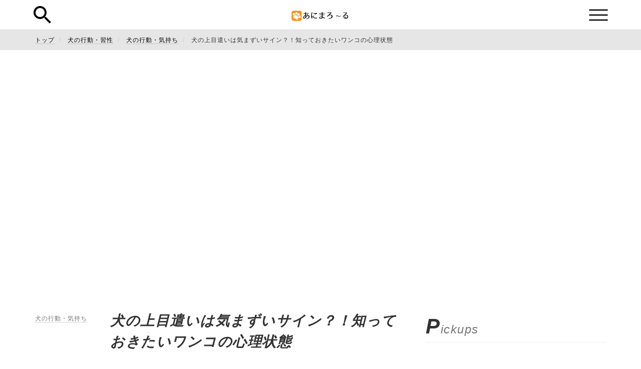

--- FILE ---
content_type: text/html; charset=UTF-8
request_url: https://animaroll.jp/dog-habits/dog-feeling/1084165
body_size: 8885
content:

<!DOCTYPE html>
<html lang="ja">
<head>
  <meta charset="UTF-8">
  <meta http-equiv="X-UA-Compatible" content="IE=edge">
  <meta name="viewport" content="width=device-width, initial-scale=1">

  
<title>犬の上目遣いは気まずいサイン？！知っておきたいワンコの心理状態 - あにまろ～る</title>
<meta name="description" content="犬が上目遣いをする様子は可愛いですが、それにはさまざまな理由があります。おねだりや何か期待をしている時もありますが、反対に、不安や緊張を表していることもあります。どんな気持ちなのかが推測できるように、ここでは上目遣いをする理由をご紹介していきます。">

    <meta name="keywords" content="安心,座る,怖い">

<!-- Twitter Meta Tags -->
<meta name="twitter:card" content="summary">
<!-- <meta name="twitter:site" content="@"> -->
<meta name="twitter:title" content="犬の上目遣いは気まずいサイン？！知っておきたいワンコの心理状態 - あにまろ～る">
<meta name="twitter:description" content="犬が上目遣いをする様子は可愛いですが、それにはさまざまな理由があります。おねだりや何か期待をしている時もありますが、反対に、不安や緊張を表していることもあります。どんな気持ちなのかが推測できるように、ここでは上目遣いをする理由をご紹介していきます。">
<meta name="twitter:image" content="https://animaroll.jp/wp-content/uploads/2025/02/384d7c1c-3954-4c92-9b4d-473689f2c32e.jpg">

<!-- Open Graph (OG) Meta Tags -->
<meta property="og:title" content="犬の上目遣いは気まずいサイン？！知っておきたいワンコの心理状態 - あにまろ～る">
<meta property="og:type" content="article">
<meta property="og:description" content="犬が上目遣いをする様子は可愛いですが、それにはさまざまな理由があります。おねだりや何か期待をしている時もありますが、反対に、不安や緊張を表していることもあります。どんな気持ちなのかが推測できるように、ここでは上目遣いをする理由をご紹介していきます。">

<link href="https://animaroll.jp/dog-habits/dog-feeling/1084165" rel="canonical">

<meta property="og:url" content="https://animaroll.jp/dog-habits/dog-feeling/1084165">
<meta property="og:image" content="https://animaroll.jp/wp-content/uploads/2025/02/384d7c1c-3954-4c92-9b4d-473689f2c32e.jpg">
<meta property="og:site_name" content="あにまろ～る">
<!--     <meta property="og:app_id" content="">
 -->

<!-- AJA Meta Tags -->
<meta content="1084165" data-aja-request="" property="aja:content_id">
<meta content="犬の行動・気持ち" data-aja-request="" property="aja:kv.genre">
<meta content="2019-08-09T09:50:53+09:00" property="aja:published_date">
<meta content="犬の上目遣いは気まずいサイン？！知っておきたいワンコの心理状態" property="aja:title">


  <!-- <%= favicon_link_tag %> -->
  <link rel="shortcut icon" type="image/x-icon" href="https://animaroll.jp/wp-content/themes/animaroll/images/favicon.ico">

  <!-- <%= csrf_meta_tags %> -->
  <input type="hidden" id="_wpnonce" name="_wpnonce" value="4b232b2491" /><input type="hidden" name="_wp_http_referer" value="/dog-habits/dog-feeling/1084165" />
  <!-- Google Tag Manager -->
  <script>(function(w,d,s,l,i){w[l]=w[l]||[];w[l].push({'gtm.start':
  new Date().getTime(),event:'gtm.js'});var f=d.getElementsByTagName(s)[0],
  j=d.createElement(s),dl=l!='dataLayer'?'&l='+l:'';j.async=true;j.src=
  'https://www.googletagmanager.com/gtm.js?id='+i+dl;f.parentNode.insertBefore(j,f);
  })(window,document,'script','dataLayer','GTM-5ZK25NR');</script>
  <!-- End Google Tag Manager -->

  <link rel="stylesheet" href="https://animaroll.jp/wp-content/themes/animaroll/application.css" media="all">
  <script src="https://animaroll.jp/wp-content/themes/animaroll/application.js"></script>
  <!-- FontAwesomeのCDNリンク -->
  <link href="//netdna.bootstrapcdn.com/font-awesome/4.7.0/css/font-awesome.min.css" rel="stylesheet">
	<script async
  src="https://pagead2.googlesyndication.com/pagead/js/adsbygoogle.js?client=ca-pub-1995932306420007"
  crossorigin="anonymous"></script>
  <meta name="google-adsense-account" content="ca-pub-1995932306420007">
</head>
<body class="wp-singular post-template-default single single-post postid-1084165 single-format-standard wp-theme-animaroll" data-device="pc">

  <!-- Google Tag Manager (noscript) -->
  <noscript><iframe src="https://www.googletagmanager.com/ns.html?id=GTM-5ZK25NR"
  height="0" width="0" style="display:none;visibility:hidden"></iframe></noscript>
  <!-- End Google Tag Manager (noscript) -->


<!-- サイトヘッダー部分 -->
<header class="header">
  <div class="container">
    <i class="btn-search"></i>
    <div class="logo">
      <a href="https://animaroll.jp/">
        <img src="https://animaroll.jp/wp-content/themes/animaroll/images/logo.png" alt="Logo">
      </a>
    </div>
    <i class="btn-menu-humberger"></i>
  </div>
</header>

<div class="search-menu">
  <div class="container">
    <i class="btn-search-menu-close"></i>
    <div class="text-center">
      <div class="search-menu-title">Search</div>
      <p class="text-center">検索したいワードを入力してください</p>
      <form action="https://animaroll.jp/search" method="get">
        <div class="form-group">
          <input type="text" name="s" class="form-control" value="">
        </div>
        <div class="form-group text-center">
          <input type="submit" value="検索する" class="btn btn-main">
        </div>
      </form>
    </div>
  </div>
</div>

<div class="category-menu">
  <div class="container">
    <i class="btn-menu-humberger-close"></i>
    <div class="text-center">
      <div class="category-menu-title">Category</div>
      <ul class="category-menu-list">
        <li><a href="https://animaroll.jp/dog-keep">犬の飼い方</a></li><li><a href="https://animaroll.jp/cat-keep">猫の飼い方</a></li><li><a href="https://animaroll.jp/hamster">ハムスター</a></li><li><a href="https://animaroll.jp/bird">鳥</a></li><li><a href="https://animaroll.jp/mammalian">哺乳類全般</a></li><li><a href="https://animaroll.jp/reptiles">爬虫類</a></li><li><a href="https://animaroll.jp/amphibians">両生類</a></li><li><a href="https://animaroll.jp/fish">魚</a></li><li><a href="https://animaroll.jp/dog-type">犬の種類</a></li><li><a href="https://animaroll.jp/dog-habits">犬の行動・習性</a></li><li><a href="https://animaroll.jp/cat-type">猫の種類</a></li><li><a href="https://animaroll.jp/cat-habits">猫の行動・習性</a></li><li><a href="https://animaroll.jp/insect">昆虫</a></li><li><a href="https://animaroll.jp/rabbit">うさぎ</a></li><li><a href="https://animaroll.jp/animal">動物全般</a></li>      </ul>
    </div>
  </div>
</div>
<div class="main">
  <div class="breadcrumb-wrapper">
    <div class="container">
      <ul class="breadcrumb" itemscope itemtype="https://schema.org/BreadcrumbList">
        <li itemprop="itemListElement" itemscope itemtype="https://schema.org/ListItem">
          <a href="https://animaroll.jp" itemprop="item">
            <span itemprop="name">トップ</span>
          </a>
          <meta itemprop="position" content="1" />
        </li>
                <li itemprop="itemListElement" itemscope itemtype="https://schema.org/ListItem">
          <a href="https://animaroll.jp/dog-habits" itemprop="item">
            <span itemprop="name">犬の行動・習性</span>
          </a>
          <meta itemprop="position" content="3" />
        </li>
                        <li itemprop="itemListElement" itemscope itemtype="https://schema.org/ListItem">
          <a href="https://animaroll.jp/dog-habits/dog-feeling" itemprop="item">
            <span itemprop="name">犬の行動・気持ち</span>
          </a>
          <meta itemprop="position" content="2" />
        </li>
                <li itemprop="itemListElement" itemscope itemtype="https://schema.org/ListItem">
          <span itemprop="name">犬の上目遣いは気まずいサイン？！知っておきたいワンコの心理状態</span>
          <meta itemprop="position" content="4" />
        </li>
      </ul>
    </div>
  </div>

  <div class="container">
          
    <div class="section">
      </div>
    
    <div class="row">
      <div class="col-md-8">
        <section>
          <div class="topic-container">
            <div class="topic-header section">
              <div class="left-contents">
                <div class="category">
                                    <a href="https://animaroll.jp/dog-habits/dog-feeling" class="text-small text-gray">犬の行動・気持ち</a>
                                  </div>
              </div>

              <div class="right-contents">
                                  <h1 class="topic-title">犬の上目遣いは気まずいサイン？！知っておきたいワンコの心理状態</h1>
                                <div class="attention dated-at text-small text-gray">
                  <p>更新日：2025年03月05日</p>
                </div>

                <div class="meta-description">
                  犬が上目遣いをする様子は可愛いですが、それにはさまざまな理由があります。おねだりや何か期待をしている時もありますが、反対に、不安や緊張を表していることもあります。どんな気持ちなのかが推測できるように、ここでは上目遣いをする理由をご紹介していきます。                </div>
                
                
<section class="sns-buttons">
  <div class="row">
    <div class="col-xs-4">
      <a class="sns-facebook" href="https://www.facebook.com/sharer/sharer.php?u=https://animaroll.jp/dog-habits/dog-feeling/1084165" onclick="window.open(this.href, 'Gwindow', 'width=550, height=450, menubar=no, toolbar=no, scrollbars=yes'); return false;">シェア</a>
    </div>
    <div class="col-xs-4">
      <a class="sns-twitter" href="https://twitter.com/intent/tweet?text=犬の上目遣いは気まずいサイン？！知っておきたいワンコの心理状態&amp;url=https://animaroll.jp/dog-habits/dog-feeling/1084165" data-count="none" onClick="window.open(encodeURI(decodeURI(this.href)),'tweetwindow','width=550, height=450, personalbar=0, toolbar=0, scrollbars=1, resizable=1'); return false;">ツイート</a>
    </div>
    <div class="col-xs-4">
      <a class="sns-hatebu" href="https://b.hatena.ne.jp/entry/https://animaroll.jp/dog-habits/dog-feeling/1084165" data-hatena-bookmark-title="犬の上目遣いは気まずいサイン？！知っておきたいワンコの心理状態 - あにまろ〜る" data-hatena-bookmark-layout="simple" title="このエントリーをはてなブックマークに追加" target="_blank">はてブ</a>
    </div>
  </div>
</section>              </div>
            </div>

            <div class="topic-thumbnail">
                              <img width="700" height="467" src="https://animaroll.jp/wp-content/uploads/2025/02/384d7c1c-3954-4c92-9b4d-473689f2c32e.jpg" class="attachment-full size-full wp-post-image" alt="" decoding="async" loading="lazy" />                          </div>

            <div class="topic-body">

                              <div class="topic-index-area topic-index-brackets">
  <div class="topic-index">
    <div class="text-large text-center">目次</div>
      <ol><li class="index-item">
                    <a href="https://animaroll.jp/dog-habits/1084165#犬が上目遣いをする理由" class="text-black text-middle">犬が上目遣いをする理由</a>
                 </li><li class="index-item">
                    <a href="https://animaroll.jp/dog-habits/1084165#寝ながら犬が上目遣いをしてくる理由" class="text-black text-middle">寝ながら犬が上目遣いをしてくる理由</a>
                 </li><li class="index-item">
                    <a href="https://animaroll.jp/dog-habits/1084165#犬の愛情表現6選" class="text-black text-middle">犬の愛情表現6選</a>
                 </li><li class="index-item">
                    <a href="https://animaroll.jp/dog-habits/1084165?page=2#犬が上目遣いする理由を知って気持ちをちゃんと理解してあげよう" class="text-black text-middle">犬が上目遣いする理由を知って気持ちをちゃんと理解してあげよう</a>
                 </li></ol>  </div>
</div>                <!-- 記事コンテンツ -->
                                <!-- 記事の表示 -->
                <p></p>
<h2 id="犬が上目遣いをする理由">犬が上目遣いをする理由</h2>
<div class='image-elements'><img src='https://dhgxxdno57gbq.cloudfront.net/animaroll/461ed640-d50c-4a0a-957a-865068f283e6.jpg' class='image-elements'></div>
<div class='text-elements'>犬は、しっぽをふったり、吠えたり、色々な方法で感情を表します。犬が目を合わせない時や、じっとみてくる時など、その目の動きからもどのような気持ちなのかを推測することができます。<br /><br /><strong><mark>犬の上目づかいは可愛いですが、それにはどんな理由があるのでしょうか？</mark></strong><br /><br />ここからその理由を見ていきましょう。</div>
<div class='list-elements'><div class='list-title'>犬が上目遣いをする理由</div><ol class='list-contents'><li>犬が上目遣いをする理由1：緊張している</li><li>犬が上目遣いをする理由2：何かしら不安を抱えている</li><li>犬が上目遣いをする理由3：ばれたらまずいとき</li></ol></div>
<h3 class='head-m'>犬が上目遣いをする理由1：緊張している</h3>
<div class='text-elements'><strong><mark>緊張している時に、上目遣いをすることがあります。</mark></strong><br /><br />例えば、飼い主さんにしかられた時、一気に緊張して、下から飼い主さんを見上げます。何で怒られているかが分からなくても、飼い主さんが不機嫌なことは分かります。<br /><br />そのときは、体は固まって、上目遣いで飼い主さんの様子を伺っています。<br /><br />突然知らない人が近寄ってきたり、嫌な爪切りやシャンプーだと分かった時も、このように上目遣いになることがあります。</div>
<h3 class='head-m'>犬が上目遣いをする理由2：何かしら不安を抱えている</h3>
<div class='text-elements'><strong><mark>緊張している時と同じように、何かしらの不安を覚えている時も上目遣いになるケースがあります。</mark></strong><br /><br />例えば、飼い主さんがそわそわと外出するそぶりを見せている時、お留守番が苦手なわんちゃんだと、飼い主さんに置いていかれることが不安で、上目遣いで飼い主さんの様子を伺います。<br /><br />また、行きたくない動物病院の近くに行くと、急に立ち止まり上目遣いで見てくることがあります。</div>
<h3 class='head-m'>犬が上目遣いをする理由3：ばれたらまずいとき</h3>
<div class='text-elements'><strong><mark>イタズラなど、飼い主さんに怒られそうないけないことをしてしまい、バレたらまずいと感じている時にも、上目遣いになりがちです。</mark></strong><br /><br />そういった場合は、飼い主さんが怒りそうだと察知して、不安に感じて、静かに上目遣いになることがあります。<br /><br />飼い主さんの様子をじっと伺って、飼い主さんの機嫌を確認して怒られるのかどうなのかを見極めるために、見上げてきます。</div>
<h2 id="寝ながら犬が上目遣いをしてくる理由">寝ながら犬が上目遣いをしてくる理由</h2>
<div class='image-elements'><img src='https://dhgxxdno57gbq.cloudfront.net/animaroll/cbac0358-cc16-43b4-b583-31764252fafb.jpg' class='image-elements'></div>
<div class='text-elements'>座ったり立って固まった状態で見上げてくる場合は、上であげたように不安や緊張が主な理由としてあげました。それでは、リラックスして寝そべった状態で上目遣いをしてくるときは、どうなのでしょうか。<br /><br /><strong><mark>次に、寝ながら上目遣いをしてくる理由を見ていきます。</mark></strong></div>
<h3 class='head-m'>寝ながら犬が上目遣いをしてくる理由1：おねだり</h3>
<div class='text-elements'><strong><mark>一つは、おねだりをしていることがあげられます。</mark></strong><br /><br />「散歩に連れていってくれないかな」「おやつをくれないかな」「遊んでくれないかな」とじっと上目遣いをしてきます。<br /><br />わんちゃんの要求どおりにしてあげると、わんちゃんは喜びますが、飼い主さんのペースが崩れてしまったり、どちらが飼い主なのか上下関係が分らなくなってしまいますので、要求に応じてあげるのは、ほどほどがです。</div>
<h3 class='head-m'>寝ながら犬が上目遣いをしてくる理由2：退屈</h3>
<div class='text-elements'><strong><mark>二つ目に、退屈をしていることが考えられます。</mark></strong>こちらも、飼い主さんが遊んでくれないか、散歩に連れていってくれないかと様子を伺っている状態です。<br /><br />充分に遊びも散歩もしてあげている場合は、そのまま放って置いても大丈夫ですが、適度に遊んだり散歩に連れていってあげないと、ストレスが溜まってしまいます。<br /><br />退屈そうに見上げてきたときは、わんちゃんとの充分な時間が取れているか考えてあげましょう。</div>
<h3 class='head-m'>寝ながら犬が上目遣いをしてくる理由3：ただ見てるだけ</h3>
<div class='text-elements'><strong><mark>最後に、ただ見ているだけということもあります。</mark></strong><br /><br />犬種によっては、上目遣いになりがちな犬種もいます。困り顔で有名なイングリッシュブルドッグなども上目遣いになりがちです。<br /><br />飼い主さんも、わんちゃんのいつもの様子をみて、ただ見ているだけなのか、何か不安感や期待感があるのかを、その時々に観察して、わんちゃんの状態を把握していきましょう。</div>
<h2 id="犬の愛情表現6選">犬の愛情表現6選</h2>                            
            </div>
            
            <!-- 次のページ -->
                          <a href="/dog-habits/dog-feeling/1084165?page=2">
  <div class="btn btn-lg next-page-button">
          <span class="text-small">次のページ: </span>犬が上目遣いする理由を知って気持ちをちゃんと理解してあげよう      </div>
</a>                        <!-- ページネーション -->
            <div class="topic-paginate">
              <div class="text-center"><ul class="pagination"><li class="active"><a href="#">1</a></li><li><a href="/dog-habits/dog-feeling/1084165?page=2">2</a></li><li><a href="/dog-habits/dog-feeling/1084165?page=2" rel="next">次へ</a></li><li><a href="/dog-habits/dog-feeling/1084165?page=2">最後</a></li></ul></div>            </div>

            <div class="first-publication-warning">
                              <div class="text-right">
                  <p>初回公開日：2019年08月09日</p>
                </div>
                                            <p>
                  記載されている内容は2019年08月09日時点のものです。現在の情報と異なる可能性がありますので、ご了承ください。
                  <br>
                  また、記事に記載されている情報は自己責任でご活用いただき、本記事の内容に関する事項については、専門家等に相談するようにしてください。
                </p>
                          </div>

            <div class="bottom-container">
                                              <a href="https://animaroll.jp/tags/1001433" class="btn btn-default btn-tag">
                      安心                  </a>
                                <a href="https://animaroll.jp/tags/1001448" class="btn btn-default btn-tag">
                      座る                  </a>
                                <a href="https://animaroll.jp/tags/1001434" class="btn btn-default btn-tag">
                      怖い                  </a>
                          </div>
          </div>

                    	
<section class="sns-buttons">
  <div class="row">
    <div class="col-xs-4">
      <a class="sns-facebook" href="https://www.facebook.com/sharer/sharer.php?u=https://animaroll.jp/dog-habits/dog-feeling/1084165" onclick="window.open(this.href, 'Gwindow', 'width=550, height=450, menubar=no, toolbar=no, scrollbars=yes'); return false;">シェア</a>
    </div>
    <div class="col-xs-4">
      <a class="sns-twitter" href="https://twitter.com/intent/tweet?text=犬の上目遣いは気まずいサイン？！知っておきたいワンコの心理状態&amp;url=https://animaroll.jp/dog-habits/dog-feeling/1084165" data-count="none" onClick="window.open(encodeURI(decodeURI(this.href)),'tweetwindow','width=550, height=450, personalbar=0, toolbar=0, scrollbars=1, resizable=1'); return false;">ツイート</a>
    </div>
    <div class="col-xs-4">
      <a class="sns-hatebu" href="https://b.hatena.ne.jp/entry/https://animaroll.jp/dog-habits/dog-feeling/1084165" data-hatena-bookmark-title="犬の上目遣いは気まずいサイン？！知っておきたいワンコの心理状態 - あにまろ〜る" data-hatena-bookmark-layout="simple" title="このエントリーをはてなブックマークに追加" target="_blank">はてブ</a>
    </div>
  </div>
</section>                  </section>

        <section class="section">
          <h2 class="text-item">Related</h2>
          <div class="row">
            <div class="col-xs-12">
                  
  <article>
    <div class="topic-list-03">
      <!-- <a href=""> -->
      <a href="/dog-habits/1155088">
        <div class="topic-info">
          <h3 class="topic-title">多頭飼いの犬がもっと仲良くなる遊び方｜相性・年齢差・トラブル対策まで徹底ガイド</h3>
          <div class="topic-meta text-small text-gray">1分でわかるこの記事の要約 多頭飼いの犬にとっての遊びは、社会化促進、運動不足解消、ストレス発散、そして犬同士の関係性理解に不可欠です。 犬の相性は性格やボディランゲージから見極め、特に初対面は中立的な場所でリードを付け [&hellip;]</div>
        </div>
        <div class="topic-thumbnail">
                      <img width="150" height="150" src="https://animaroll.jp/wp-content/uploads/2025/11/Image_fx-8-41-150x150.jpg" class="attachment-thumbnail size-thumbnail wp-post-image" alt="" decoding="async" loading="lazy" />                  </div>
      </a>
    </div>
  </article>
  <article>
    <div class="topic-list-03">
      <!-- <a href=""> -->
      <a href="/dog-habits/dog-knowledge/1154327">
        <div class="topic-info">
          <h3 class="topic-title">【獣医師監修】14歳の老犬ケア完全ガイド｜食事・介護・病気の注意点と長生きの秘訣</h3>
          <div class="topic-meta text-small text-gray">1分でわかるこの記事の要約 愛犬が14歳を迎え、「最近、足腰が弱くなったかも」「寝ている時間が増えたな」と感じていませんか？犬の14歳は人間で言えば70代以上の高齢期。長年連れ添った家族だからこそ、小さな変化に気づき不安 [&hellip;]</div>
        </div>
        <div class="topic-thumbnail">
                      <img width="150" height="90" src="https://animaroll.jp/wp-content/uploads/2025/02/83a65d40-0a18-4f4a-9bd3-212f0783541e.jpg" class="attachment-thumbnail size-thumbnail wp-post-image" alt="" decoding="async" loading="lazy" />                  </div>
      </a>
    </div>
  </article>
  <article>
    <div class="topic-list-03">
      <!-- <a href=""> -->
      <a href="/dog-habits/dog-knowledge/1138341">
        <div class="topic-info">
          <h3 class="topic-title">シェルティーとはどんな犬？飼い方や飼い主に向いている人などを紹介</h3>
          <div class="topic-meta text-small text-gray">シェルティーを飼いたいけれどどんな犬なのか知らない、という人も多いのではないでしょうか。本記事ではシェルティーの歴史や性格、特徴まで詳しく紹介しています。飼い方や子犬の選び方も紹介しているため、シェルティーを飼うことを考えている人はぜひご覧ください。</div>
        </div>
        <div class="topic-thumbnail">
                      <img width="150" height="113" src="https://animaroll.jp/wp-content/uploads/2025/02/9c03a5d3-1984-47b9-b062-4f083a32fe4d.jpg" class="attachment-thumbnail size-thumbnail wp-post-image" alt="" decoding="async" loading="lazy" />                  </div>
      </a>
    </div>
  </article>
  <article>
    <div class="topic-list-03">
      <!-- <a href=""> -->
      <a href="/dog-habits/dog-personality/1138354">
        <div class="topic-info">
          <h3 class="topic-title">シェルティの毛色は黒色がポイント？特徴・飼い方も併せて解説</h3>
          <div class="topic-meta text-small text-gray">シェットランドシープドッグ、通称シェルティに興味はありませんか。この記事ではシェルティの基本情報から、毛色、飼い方、罹りやすい病気などについて詳しく解説しています。美しい被毛と賢く穏やかな性格のシェルティ、あなたも飼ってみましょう。</div>
        </div>
        <div class="topic-thumbnail">
                      <img width="150" height="100" src="https://animaroll.jp/wp-content/uploads/2025/02/10da9fe2-84c9-451f-9cae-8cfa51c445e4.png" class="attachment-thumbnail size-thumbnail wp-post-image" alt="" decoding="async" loading="lazy" />                  </div>
      </a>
    </div>
  </article>
  <article>
    <div class="topic-list-03">
      <!-- <a href=""> -->
      <a href="/dog-habits/dog-knowledge/1138180">
        <div class="topic-info">
          <h3 class="topic-title">茶色（赤色）の柴犬は人気の種類？特徴や価格相場などを詳しく解説</h3>
          <div class="topic-meta text-small text-gray">柴犬を飼ってみたいけれど、どの色が人気なのか、価格の相場はどれくらいか分からない人もいるでしょう。この記事では、茶色の柴犬が人気犬種なのかまた価格の相場がどれくらいかについて解説しています。柴犬を飼ってみたいと言う方はぜひ参考にしてみてください。</div>
        </div>
        <div class="topic-thumbnail">
                      <img width="150" height="100" src="https://animaroll.jp/wp-content/uploads/2025/02/455dba7c-85dd-4a68-aaa1-f7e1dc66a1b7.png" class="attachment-thumbnail size-thumbnail wp-post-image" alt="" decoding="async" loading="lazy" />                  </div>
      </a>
    </div>
  </article>
  <article>
    <div class="topic-list-03">
      <!-- <a href=""> -->
      <a href="/dog-habits/dog-personality/1138300">
        <div class="topic-info">
          <h3 class="topic-title">大型犬のグレーハウンドはどんな犬？特徴や飼育する方法も詳しく紹介</h3>
          <div class="topic-meta text-small text-gray">グレーハウンドの飼育方法はご存知でしょうか。この記事ではグレーハウンドが快適に過ごせるようにな飼い方のポイントを紹介しています。グレーハウンドの性格も照らし合わせて確認できるため、グレーハウンドを飼う際の参考にしてみてください。</div>
        </div>
        <div class="topic-thumbnail">
                      <img width="150" height="100" src="https://animaroll.jp/wp-content/uploads/2025/02/7be01984-7afe-4c52-82a8-dc785986edcf.png" class="attachment-thumbnail size-thumbnail wp-post-image" alt="" decoding="async" loading="lazy" />                  </div>
      </a>
    </div>
  </article>
                          </div>
          </div>
        </section>
      </div>
      <div class="col-md-4">
        <div id="sidebar">
          <section class="section">
            <h2 class="text-item">Pickups</h2>
                                    </section>

          <section class="section">
            <h2 class="text-item">Latests</h2>
              
  <div class="topic-list-01">
    <!-- <a href=""> -->
    <a href="/animal/1155916">
      <div class="topic-title">
        犬と猫のダイエット肥満チェックと無理なく痩せる方法      </div>
      <div class="topic-thumbnail">
                  <img width="150" height="150" src="https://animaroll.jp/wp-content/uploads/2025/12/Image_fx-84-150x150.jpg" class="attachment-thumbnail size-thumbnail wp-post-image" alt="" decoding="async" loading="lazy" />              </div>
    </a>
  </div>
  <div class="topic-list-01">
    <!-- <a href=""> -->
    <a href="/dog-keep/1155928">
      <div class="topic-title">
        【犬・猫】ペットキャリーの選び方｜おすすめの種類・慣らし方のコツを徹底解説      </div>
      <div class="topic-thumbnail">
                  <img width="150" height="150" src="https://animaroll.jp/wp-content/uploads/2025/12/Image_fx-86-150x150.jpg" class="attachment-thumbnail size-thumbnail wp-post-image" alt="" decoding="async" loading="lazy" />              </div>
    </a>
  </div>
  <div class="topic-list-01">
    <!-- <a href=""> -->
    <a href="/cat-keep/1155941">
      <div class="topic-title">
        室内飼い猫の運動不足を解消する部屋づくりガイド｜キャットタワー＆キャットウォーク&hellip;      </div>
      <div class="topic-thumbnail">
                  <img width="150" height="150" src="https://animaroll.jp/wp-content/uploads/2025/12/Image_fx-87-150x150.jpg" class="attachment-thumbnail size-thumbnail wp-post-image" alt="" decoding="async" loading="lazy" />              </div>
    </a>
  </div>
  <div class="topic-list-01">
    <!-- <a href=""> -->
    <a href="/rabbit/1155950">
      <div class="topic-title">
        うさぎの正しい抱っこ＆なで方ガイド｜嫌がる理由と信頼関係の築き方      </div>
      <div class="topic-thumbnail">
                  <img width="150" height="150" src="https://animaroll.jp/wp-content/uploads/2025/12/Image_fx-88-150x150.jpg" class="attachment-thumbnail size-thumbnail wp-post-image" alt="" decoding="async" loading="lazy" />              </div>
    </a>
  </div>
  <div class="topic-list-01">
    <!-- <a href=""> -->
    <a href="/dog-keep/1155961">
      <div class="topic-title">
        犬猫の誤飲・誤食を防ぐ！危険な食べ物・植物・日用品リストと対処法      </div>
      <div class="topic-thumbnail">
                  <img width="150" height="150" src="https://animaroll.jp/wp-content/uploads/2025/12/Image_fx-89-150x150.jpg" class="attachment-thumbnail size-thumbnail wp-post-image" alt="" decoding="async" loading="lazy" />              </div>
    </a>
  </div>
                      </section>
          
        </div>
      </div>
    </div>
  </div>
</div>

  <section class="footer meta">
    <div class="container">
      <h2 class="text-item">
        All Categories
        <span class="text-normal">すべてのカテゴリー</span>
      </h2>
      <ul class="category">
                            <li>
            <a href="https://animaroll.jp/dog-keep">犬の飼い方</a>
          </li>
                            <li>
            <a href="https://animaroll.jp/cat-keep">猫の飼い方</a>
          </li>
                            <li>
            <a href="https://animaroll.jp/hamster">ハムスター</a>
          </li>
                            <li>
            <a href="https://animaroll.jp/bird">鳥</a>
          </li>
                            <li>
            <a href="https://animaroll.jp/mammalian">哺乳類全般</a>
          </li>
                            <li>
            <a href="https://animaroll.jp/reptiles">爬虫類</a>
          </li>
                            <li>
            <a href="https://animaroll.jp/amphibians">両生類</a>
          </li>
                            <li>
            <a href="https://animaroll.jp/fish">魚</a>
          </li>
                            <li>
            <a href="https://animaroll.jp/dog-type">犬の種類</a>
          </li>
                            <li>
            <a href="https://animaroll.jp/dog-habits">犬の行動・習性</a>
          </li>
                            <li>
            <a href="https://animaroll.jp/cat-type">猫の種類</a>
          </li>
                            <li>
            <a href="https://animaroll.jp/cat-habits">猫の行動・習性</a>
          </li>
                            <li>
            <a href="https://animaroll.jp/insect">昆虫</a>
          </li>
                            <li>
            <a href="https://animaroll.jp/rabbit">うさぎ</a>
          </li>
                            <li>
            <a href="https://animaroll.jp/animal">動物全般</a>
          </li>
              </ul>
    </div>
  </section>

<footer class="footer">
  <div class="container footer-container">
    <ul class="footer-menu">
      <li><a href="mailto:info@jamp-rock.com?subject=お問い合わせ&amp;amp;body=不具合の報告、ご要望がある方は下記にご記載ください。">お問い合わせ</a></li>
      <li><a href="/info/term">利用規約</a></li>
      <li><a href="https://jamp-rock.com/">運営会社</a></li>
      <li><a href="https://jamp-rock.com/" target="_blank">個人情報保護方針</a></li>
      <li><a href="https://twostone-s.com/external-transmissions/" target="_blank">外部送信に関する公表事項</a></li>
      <li><a href="https://jamp-rock.com/" target="_blank">メディア運営方針</a></li>
    </ul>

    <div class="footer-img-container">
      <div class="footer-img">
        <a href="https://privacymark.jp/">
          <img src="https://animaroll.jp/wp-content/themes/animaroll/images/privacymark.png" alt="Privacy Mark">
        </a>
      </div>
    </div>
  </div>

  <div class="text-center text-small">
    &copy; 2019-2026 あにまろ〜る.
  </div>
</footer>
</body>
</html>

--- FILE ---
content_type: text/html; charset=utf-8
request_url: https://www.google.com/recaptcha/api2/aframe
body_size: 266
content:
<!DOCTYPE HTML><html><head><meta http-equiv="content-type" content="text/html; charset=UTF-8"></head><body><script nonce="AVMYo0YtRydq0Si_qvVVoQ">/** Anti-fraud and anti-abuse applications only. See google.com/recaptcha */ try{var clients={'sodar':'https://pagead2.googlesyndication.com/pagead/sodar?'};window.addEventListener("message",function(a){try{if(a.source===window.parent){var b=JSON.parse(a.data);var c=clients[b['id']];if(c){var d=document.createElement('img');d.src=c+b['params']+'&rc='+(localStorage.getItem("rc::a")?sessionStorage.getItem("rc::b"):"");window.document.body.appendChild(d);sessionStorage.setItem("rc::e",parseInt(sessionStorage.getItem("rc::e")||0)+1);localStorage.setItem("rc::h",'1769137140013');}}}catch(b){}});window.parent.postMessage("_grecaptcha_ready", "*");}catch(b){}</script></body></html>

--- FILE ---
content_type: image/svg+xml
request_url: https://animaroll.jp/wp-content/themes/animaroll/assets/icon/close.svg
body_size: 244
content:
<?xml version="1.0" ?><svg data-name="Layer 1" id="Layer_1" viewBox="0 0 48 48" xmlns="http://www.w3.org/2000/svg"><defs><style>.cls-1{fill:none;stroke:#231f20;stroke-linecap:round;stroke-linejoin:round;stroke-width:2px;}</style></defs><title/><line class="cls-1" x1="1" x2="47" y1="47" y2="1"/><line class="cls-1" x1="1" x2="47" y1="1" y2="47"/></svg>